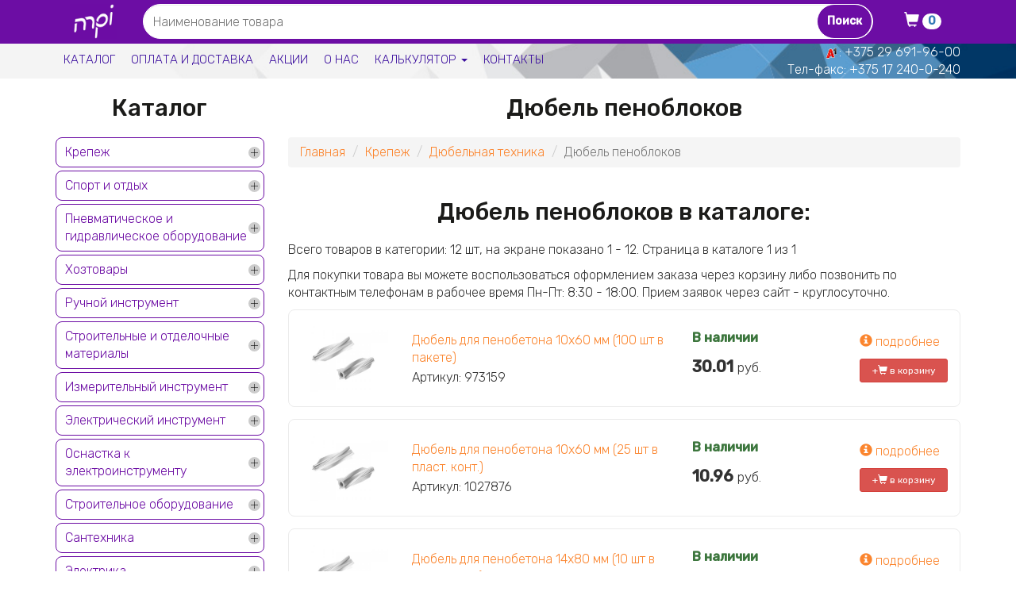

--- FILE ---
content_type: text/html; charset=utf-8
request_url: https://markpro.by/catalog/dyubel-penoblokov
body_size: 13495
content:
<!DOCTYPE html>
<html lang="ru" dir="ltr" prefix="og: http://ogp.me/ns# article: http://ogp.me/ns/article# book: http://ogp.me/ns/book# profile: http://ogp.me/ns/profile# video: http://ogp.me/ns/video# product: http://ogp.me/ns/product# content: http://purl.org/rss/1.0/modules/content/ dc: http://purl.org/dc/terms/ foaf: http://xmlns.com/foaf/0.1/ rdfs: http://www.w3.org/2000/01/rdf-schema# sioc: http://rdfs.org/sioc/ns# sioct: http://rdfs.org/sioc/types# skos: http://www.w3.org/2004/02/skos/core# xsd: http://www.w3.org/2001/XMLSchema#">
<head>
  <link rel="profile" href="http://www.w3.org/1999/xhtml/vocab" />
  <meta name="viewport" content="width=device-width, initial-scale=1.0">
  <meta http-equiv="Content-Type" content="text/html; charset=utf-8" />
<link rel="shortcut icon" href="https://markpro.by/themes/bootstrap/favicon.ico" type="image/vnd.microsoft.icon" />
<meta name="description" content="Дюбель пеноблоков купить в Минске интернет-магазин markpro.by. Наличный и безналичный расчет - Дюбель пеноблоков по низким ценам (ОПТ), скидки и акции!!!" />
<meta name="generator" content="47298ded4941e482c33c05136c8ff974" />
<link rel="canonical" href="https://markpro.by/catalog/dyubel-penoblokov" />
<meta property="og:title" content="Дюбель пеноблоков" />
  <title>Дюбель пеноблоков купить - Минск - markpro.by</title>
  <link rel="preconnect" href="https://fonts.googleapis.com">
  <link rel="preconnect" href="https://fonts.gstatic.com" crossorigin>
  <link href="https://fonts.googleapis.com/css2?family=Rubik:ital,wght@0,300;0,400;0,500;1,300&display=swap" rel="stylesheet">
  <link type="text/css" rel="stylesheet" href="https://markpro.by/_files/css/css_lQaZfjVpwP_oGNqdtWCSpJT1EMqXdMiU84ekLLxQnc4.css" media="all" />
<link type="text/css" rel="stylesheet" href="https://markpro.by/_files/css/css_JCY_XIQAlFCN_AbvjWfbNrXAa03IOm7FrXUxsDgkibE.css" media="all" />
<link type="text/css" rel="stylesheet" href="https://markpro.by/_files/css/css_4DH-Pu2uK1wLOlej8-j8a91E6eHgH5LKybe2Vff2O5k.css" media="all" />
<link type="text/css" rel="stylesheet" href="/_files/cdn/3.3.7/css/bootstrap.min.css" media="all" />
<link type="text/css" rel="stylesheet" href="https://markpro.by/_files/css/css_W6tqFwvXQ3d8UuFb0OgX47QmfAPiyFgXcL5tgrk2eQ4.css" media="all" />
  <!-- HTML5 element support for IE6-8 -->
  <!--[if lt IE 9]>
    <script src="https://cdn.jsdelivr.net/html5shiv/3.7.3/html5shiv-printshiv.min.js"></script>
  <![endif]-->
  <script src="https://markpro.by/_files/js/js_JE9pq6eEWLckDlN4xJceut6LfFPHXWJ4gPnaBUlptTw.js"></script>
<script>jQuery.migrateMute=true;jQuery.migrateTrace=false;</script>
<script src="https://markpro.by/_files/js/js_46e7bADdrcvOy3vVyQyerRrbMI2BisAq9r91iOlSv7A.js"></script>
<script src="/_files/cdn/3.3.7/js/bootstrap.min.js"></script>
<script src="https://markpro.by/_files/js/js_Xwe6QPSYY-z4xSxqggT8NRktu1iSboMq3utkssTCyw0.js"></script>
<script>jQuery.extend(Drupal.settings, {"basePath":"\/","pathPrefix":"","ajaxPageState":{"theme":"bootstrap","theme_token":"vg1cRmTlObDIleZbcrdutnN3n4XnHX3apqhrRqcFIWg","js":{"themes\/bootstrap\/js\/bootstrap.js":1,"modules\/jquery_update\/replace\/jquery\/2.1\/jquery.min.js":1,"0":1,"modules\/jquery_update\/replace\/jquery-migrate\/1\/jquery-migrate.min.js":1,"misc\/jquery.once.js":1,"misc\/drupal.js":1,"\/_files\/cdn\/3.3.7\/js\/bootstrap.min.js":1,"public:\/\/languages\/ru_PU4hcNoVqNs1EhYoha5TgUpVoDoPZrQ_6GUjGW1_XYw.js":1,"modules\/lightbox2\/js\/lightbox.js":1},"css":{"modules\/system\/system.base.css":1,"modules\/field\/theme\/field.css":1,"modules\/node\/node.css":1,"modules\/views\/css\/views.css":1,"modules\/ctools\/css\/ctools.css":1,"modules\/lightbox2\/css\/lightbox.css":1,"\/_files\/cdn\/3.3.7\/css\/bootstrap.min.css":1,"themes\/bootstrap\/css\/3.3.5\/overrides.min.css":1,"themes\/bootstrap\/css\/min.css":1,"themes\/bootstrap\/css\/animate.min.css":1}},"lightbox2":{"rtl":"0","file_path":"\/(\\w\\w\/)public:\/","default_image":"\/modules\/lightbox2\/images\/brokenimage.jpg","border_size":10,"font_color":"000","box_color":"fff","top_position":"","overlay_opacity":"0.8","overlay_color":"000","disable_close_click":true,"resize_sequence":0,"resize_speed":400,"fade_in_speed":400,"slide_down_speed":600,"use_alt_layout":false,"disable_resize":false,"disable_zoom":false,"force_show_nav":false,"show_caption":true,"loop_items":false,"node_link_text":"View Image Details","node_link_target":false,"image_count":"Image !current of !total","video_count":"Video !current of !total","page_count":"Page !current of !total","lite_press_x_close":"press \u003Ca href=\u0022#\u0022 onclick=\u0022hideLightbox(); return FALSE;\u0022\u003E\u003Ckbd\u003Ex\u003C\/kbd\u003E\u003C\/a\u003E to close","download_link_text":"","enable_login":false,"enable_contact":false,"keys_close":"c x 27","keys_previous":"p 37","keys_next":"n 39","keys_zoom":"z","keys_play_pause":"32","display_image_size":"original","image_node_sizes":"()","trigger_lightbox_classes":"","trigger_lightbox_group_classes":"","trigger_slideshow_classes":"","trigger_lightframe_classes":"","trigger_lightframe_group_classes":"","custom_class_handler":0,"custom_trigger_classes":"","disable_for_gallery_lists":true,"disable_for_acidfree_gallery_lists":true,"enable_acidfree_videos":true,"slideshow_interval":5000,"slideshow_automatic_start":true,"slideshow_automatic_exit":true,"show_play_pause":true,"pause_on_next_click":false,"pause_on_previous_click":true,"loop_slides":false,"iframe_width":600,"iframe_height":400,"iframe_border":1,"enable_video":false,"useragent":"Mozilla\/5.0 (Macintosh; Intel Mac OS X 10_15_7) AppleWebKit\/537.36 (KHTML, like Gecko) Chrome\/131.0.0.0 Safari\/537.36; ClaudeBot\/1.0; +claudebot@anthropic.com)"},"better_exposed_filters":{"views":{"podcat":{"displays":{"default":{"filters":[]}}},"desctop":{"displays":{"default":{"filters":[]}}},"descr_bottom":{"displays":{"default":{"filters":[]}}},"catalog":{"displays":{"page":{"filters":[]}}}}},"bootstrap":{"anchorsFix":"0","anchorsSmoothScrolling":"0","formHasError":1,"popoverEnabled":1,"popoverOptions":{"animation":1,"html":0,"placement":"right","selector":"","trigger":"click","triggerAutoclose":1,"title":"","content":"","delay":0,"container":"body"},"tooltipEnabled":1,"tooltipOptions":{"animation":1,"html":0,"placement":"auto left","selector":"","trigger":"hover focus","delay":0,"container":"body"}}});</script>
<link rel="apple-touch-icon" sizes="180x180" href="/apple-touch-icon.png">
<link rel="icon" type="image/png" sizes="32x32" href="/favicon-32x32.png">
<link rel="icon" type="image/png" sizes="16x16" href="/favicon-16x16.png">
<link rel="manifest" href="/site.webmanifest">
<link rel="mask-icon" href="/safari-pinned-tab.svg" color="#5bbad5">
<meta name="msapplication-TileColor" content="#ffffff">
<meta name="theme-color" content="#ffffff">
</head>
<body class="navbar-is-static-top html not-front not-logged-in one-sidebar sidebar-first page-taxonomy page-taxonomy-term page-taxonomy-term- page-taxonomy-term-1451">
  <div id="skip-link">
    <a href="#main-content" class="element-invisible element-focusable">Перейти к основному содержанию</a>
  </div>
      <div class="region region-navigation">
    <section id="block-block-8" class="block block-block clearfix">

      
  <div style="height:100px"></div>
<div class="header_bg navbar-fixed-top">
    <header class="navbar navbar-static-top navbar-default">
        <div class="container">
            <div class="row m0">
                <div class="col-md-1 col-sm-2 col-xs-4 text-center mt5 p0"><a href="/"><img src="/_files/mpi-logo-min.jpg" alt="" style="width:60px"></a></div>
                <div class="col-sm-1 col-xs-2 mt5 pull-right">
                    <button class="btn btn-default  btn-sm  btn-block dropdown-toggle vl_qb" type="button" data-toggle="modal" data-target="#basket" id="ordm">
                        <span class="has-cart-icon"><span class="glyphicon glyphicon-shopping-cart" aria-hidden="true" style="color:#fff"></span></span> <span class="badge" id="vl_q" style="font-size:14px">0</span>
                    </button>
                </div>
                <button type="button" class="navbar-toggle btn btn-primary col-xs-2 pull-right" data-toggle="collapse" data-target="#b1">
                    <span class="glyphicon glyphicon-menu-hamburger" aria-hidden="true"></span>
                </button>
                <button type="button" class="navbar-toggle btn btn-primary col-xs-2 pull-right" data-toggle="collapse" data-target="#b2">
                    <span class="glyphicon glyphicon-search" aria-hidden="true"></span>
                </button>
                <div class="collapse in col-md-10 col-sm-9 col-xs-12 mt5" id="b2">
                    <form action="/search" method="get" id="search-api-page-search-form-search" accept-charset="UTF-8"><div role="application"><input placeholder="Наименование товара" type="text" id="edit-keys-1" name="keywords" value="" size="15" maxlength="128" class="form-text form-autocomplete live-results-search-textfield">
<button type="submit" id="edit-submit-1" value="Поиск" class="btn btn-primary form-submit">Поиск</button>
</div></form>
                </div>
            </div> 
        </div>
    </header>
    <div class="container">
        <div class="row">
            <div class="col-sm-12 col-xs-12">
                <div class="col-md-3 col-sm-4 col-xs-12 pull-right p0">
                    <p class="ctel"><img src="/_files/mp1.png" alt="" width="20" height="20">: <a href="tel:+375296919600">+375 29 691-96-00</a></p>
                    <p class="ctel">Тел-факс: <a href="tel:+375172400240">+375 17 240-0-240</a></p>
                </div>
                <div class="navbar-collapse collapse col-sm-9 col-xs-12" id="b1">
                    <nav>
                    <ul class="menu nav navbar-nav">
                        <li class="leaf"><a href="/catalog">Каталог</a></li>
                        <li class="leaf"><a href="/oplata-i-dostavka">Оплата и доставка</a></li>
                        <li class="leaf"><a href="/sale">Акции</a></li>
                        <li class="leaf"><a href="/about">О нас</a></li>
                        <li class="leaf"><a href="#" class="dropdown-toggle" type="button" id="dropdownMenu1" data-toggle="dropdown" aria-haspopup="true" aria-expanded="true"> Калькулятор <span class="caret"></span></a>
                        <ul class="dropdown-menu" aria-labelledby="dropdownMenu1">
                            <li><a href="/calculator-metiz">Калькулятор метизов</a></li>
                            <li><a href="/calculator-pruzhyn">Калькулятор пружин</a></li>
                        </ul>
                        </li>
                        <li class="leaf"><a href="/contacts">Контакты</a></li>
                    </ul>
                    </nav>
                </div>
            </div>
        </div>
    </div>
</div>
</section>
<section id="block-block-11" class="block block-block clearfix">

      
  <div class="modal fade" id="qclick" tabindex="-1" role="dialog" aria-labelledby="qclick">
  <div class="modal-dialog" role="document"  style="max-width:400px">
    <div class="modal-content">
      <div class="modal-header">
        <button type="button" class="close" data-dismiss="modal" aria-label="Close"><span aria-hidden="true">&times;</span></button>
<h4 class="text-center">Хочу дешевле %!</h4>
      </div>
      <div class="modal-body text-left">
<form name="callback" id="callback9" novalidate="" method="post">
							<div class="row">
								<div class="col-md-12">
<p>Вы нашли такой товар дешевле, но хотите приобрести его именно у нас? Или вы просто любите торговаться? Отлично! Оставьте свои контактные данные и мы свяжемся с Вами. Также вы можете указать ссылку с ожидаемой ценой:</p>
								</div>
								<div class="col-md-12">
									<div class="form-group">
<input type="hidden" name="2dbea9a714bd0bb116062c47ed91a3f8" value="a25309335e25e178ef1e716750e24aec">
<br><div>Ваше Имя</div>
<input type="text" name="qname" class="form-control text-center " placeholder="Ваше имя" id="call_name9" required="" data-validation-required-message="Ваше имя">
										<p class="help-block text-danger"></p>
									</div>
								</div>
								<div class="col-sm-12">
									<div class="form-group">
<br><div>Ваш контактный телефон*</div>
<input type="text" name="qphone" class="form-control text-center phone" placeholder="+375 XX YYY-YY-YY" id="call_phone9" required="" data-validation-required-message="Введите Ваш номер телефона">
										<p class="help-block text-danger"></p>
									</div>
								</div>
								<div class="col-sm-12">
<br><div>Удобное для Вас время</div>
									<div class="">
<div class="row">
<div class="col-sm-5">
 <select name="tim1" class="form-select form-control" id="edit-call-from-1"><option value="8:30">8:30</option><option value="9:00">9:00</option><option value="9:30">9:30</option><option value="10:00">10:00</option><option value="10:30">10:30</option><option value="11:00">11:00</option><option value="11:30">11:30</option><option value="12:00">12:00</option><option value="12:30">12:30</option><option value="13:00">13:00</option><option value="13:30">13:30</option><option value="14:00">14:00</option><option value="14:30">14:30</option><option value="15:00">15:00</option><option value="15:30">15:30</option><option value="16:00">16:00</option><option value="16:30">16:30</option><option value="17:00">17:00</option><option value="17:30">17:30</option></select>
</div>
<div class="col-sm-2">—</div><div class="col-sm-5" >
 <select name="tim2" class="form-select form-control" id="edit-call-to-1"><option value="18:00">18:00</option><option value="17:30">17:30</option><option value="17:00">17:00</option><option value="16:30">16:30</option><option value="16:00">16:00</option><option value="15:30">15:30</option><option value="15:00">15:00</option><option value="14:30">14:30</option><option value="14:00">14:00</option><option value="13:30">13:30</option><option value="13:00">13:00</option><option value="12:30">12:30</option><option value="12:00">12:00</option><option value="11:30">11:30</option><option value="11:00">11:00</option><option value="10:30">10:30</option><option value="10:00">10:00</option><option value="9:30">9:30</option><option value="9:00">9:00</option></select>
</div>
</div>
<div>
<br><div>Примечание: </div>
 <textarea cols="60" rows="5" name="sub" id="edit-subject-2" class="form-textarea form-control" placeholder="Вы можете указать ссылку на ресурс с ожидаемой ценой."></textarea>
</div>
									</div>
								</div>
								<div class="col-md-12">
									<div class="form-group">
<br>
<a class="btn btn-block btn-primary" onclick="chek_call_nn()">Оставить заявку</a>
									</div>
								</div>
							</div>
						
						</form>
      </div>
    </div>
  </div>
</div>
<script>
function chek_call_nn() {
if(document.getElementById('call_name9').value == ''){
document.getElementById('call_name9').style ='border-color: red;';
}
if(document.getElementById('call_phone9').value == ''){
document.getElementById('call_phone9').style ='border-color: red;';
}
if(document.getElementById('call_name9').value != '' && document.getElementById('call_phone9').value != ''){
document.getElementById('callback9').submit();
}
}
</script>
</section>
  </div>

<div class="main-container container">
  <div class="row">

          <div class="col-sm-3" role="complementary">
          <div class="region region-sidebar-first">
    <section id="block-block-2" class="block block-block clearfix">

      
  <div class="block-title catmit h2">Каталог</div>
<div class="tm-module">
 <div>
  <div class="row m0 p5 catmi">
   <div class="col-xs-12 p0">
    <div class="pull-right"><a class="right btn btn-default btn-sm mt5" href="javascript:void(0)" data-toggle="collapse" data-target="#collapseC">
    <span class="glyphicon glyphicon-menu-hamburger" aria-hidden="true"></span></a>
    </div>
    <div class="pull-left p0 m5 h3"><img src="/_files/default_images/catni_0.png" alt="" width="20"/> Категории</div>
   </div>
  </div>
 </div>
<div class="module-in"><div class="side-menu collapse in" id="collapseC">
  <div class="block-bd">
<ul class="ul-reset"><li class="list-group-item"><a href="/catalog/krepezh">Крепеж</a><div class="drop"> <span class="drop-arrow"></span></div></li><li class="list-group-item"><a href="/catalog/sport-i-otdyh">Спорт и отдых</a><div class="drop"> <span class="drop-arrow"></span></div></li><li class="list-group-item"><a href="/catalog/pnevmaticheskoe-i-gidravlicheskoe-oborudovanie">Пневматическое и гидравлическое оборудование</a><div class="drop"> <span class="drop-arrow"></span></div></li><li class="list-group-item"><a href="/catalog/hoztovary">Хозтовары</a><div class="drop"> <span class="drop-arrow"></span></div></li><li class="list-group-item"><a href="/catalog/ruchnoy-instrument">Ручной инструмент</a><div class="drop"> <span class="drop-arrow"></span></div></li><li class="list-group-item"><a href="/catalog/stroitelnye-i-otdelochnye-materialy">Строительные и отделочные материалы</a><div class="drop"> <span class="drop-arrow"></span></div></li><li class="list-group-item"><a href="/catalog/izmeritelnyy-instrument">Измерительный инструмент</a><div class="drop"> <span class="drop-arrow"></span></div></li><li class="list-group-item"><a href="/catalog/elektricheskiy-instrument">Электрический инструмент</a><div class="drop"> <span class="drop-arrow"></span></div></li><li class="list-group-item"><a href="/catalog/osnastka-k-elektroinstrumentu">Оснастка к электроинструменту</a><div class="drop"> <span class="drop-arrow"></span></div></li><li class="list-group-item"><a href="/catalog/stroitelnoe-oborudovanie">Строительное оборудование</a><div class="drop"> <span class="drop-arrow"></span></div></li><li class="list-group-item"><a href="/catalog/santehnika">Сантехника</a><div class="drop"> <span class="drop-arrow"></span></div></li><li class="list-group-item"><a href="/catalog/elektrika">Электрика</a><div class="drop"> <span class="drop-arrow"></span></div></li><li class="list-group-item"><a href="/catalog/sredstva-individualnoy-zashchity-i-specodezhda">Средства индивидуальной защиты и спецодежда</a><div class="drop"> <span class="drop-arrow"></span></div></li><li class="list-group-item"><a href="/catalog/svarochnoe-oborudovanie-i-materialy">Сварочное оборудование и материалы</a><div class="drop"> <span class="drop-arrow"></span></div></li><li class="list-group-item"><a href="/catalog/nagrevateli-i-osushiteli-vozduha">Нагреватели и осушители воздуха</a><div class="drop"> <span class="drop-arrow"></span></div></li><li class="list-group-item"><a href="/catalog/ochistiteli-vysokogo-davleniya">Очистители высокого давления</a><div class="drop"> <span class="drop-arrow"></span></div></li><li class="list-group-item"><a href="/catalog/zaryadnye-ustroystva">Зарядные устройства</a><div class="drop"> <span class="drop-arrow"></span></div></li><li class="list-group-item"><a href="/catalog/vse-dlya-doma-i-sada">Все для дома и сада</a><div class="drop"> <span class="drop-arrow"></span></div></li></ul>  </div>
 </div>
</div>
</div>
<br><br>
</section>
  </div>
      </div>  <!-- /#sidebar-first -->
    
    <div class="col-sm-9">
            <a id="main-content"></a>
                    <h1 class="page-header">Дюбель пеноблоков</h1>
              <ol class="breadcrumb"><li><a href="/">Главная</a></li>
<li><a href="/catalog/krepezh">Крепеж</a></li>
<li><a href="/catalog/dyubelnaya-tehnika">Дюбельная техника</a></li>
<li class="active">Дюбель пеноблоков</li>
</ol>                                                    <div class="region region-content">
    <section id="block-system-main" class="block block-system clearfix">

      
  <div class="view view-catalog view-id-catalog view-display-id-page items-collection view-dom-id-4db0eb8651a2c0d8f5eda8c923957795">
            <div class="view-header">
      <div class="view view-podcat view-id-podcat view-display-id-default row text-center view-dom-id-e8e717a0bcc9a27a3a953a2690f4db82">
        
  
  
  
  
  
  
  
  
</div><div class="view view-desctop view-id-desctop view-display-id-default view-dom-id-c99298aa4ecb42a812d5d71c56eb7d9e">
        
  
  
      <div class="view-content">
        <div class="views-row views-row-1 views-row-odd views-row-first views-row-last">
      
  <div class="views-field views-field-description">        <div class="field-content"></div>  </div>  </div>
    </div>
  
  
  
  
  
  
</div><h2 class="block-title">Дюбель пеноблоков в каталоге:</h2><div class="mt10">Всего товаров в категории: 12 шт, на экране показано 1 - 12. Страница в каталоге 1 из 1</div>
<div class="mt10">Для покупки товара вы можете воспользоваться оформлением заказа через корзину либо позвонить по контактным телефонам в рабочее время Пн-Пт: 8:30 - 18:00. Прием заявок через сайт - круглосуточно.</div>    </div>
  
  
  
      <div class="view-content">
        <div>
      
          <div class="row bfrow m0 " id="product_item_1161">
<div class="col-sm-2 col-xs-4"><a href="/item/1161-dyubel-dlya-penobetona-10h60-mm-100-sht-v-pakete"><img typeof="foaf:Image" class="img-responsive" src="https://markpro.by/_files/styles/400x/public/product_img/973159.jpg?itok=dgIun2mX" width="400" height="400" /></a></div>
<div class="col-sm-5 col-xs-7"><a href="/item/1161-dyubel-dlya-penobetona-10h60-mm-100-sht-v-pakete" class="tcr">Дюбель для пенобетона 10х60 мм (100 шт в пакете)</a><div>Артикул: 973159</div></div>
<div class="col-sm-3 col-xs-7">
<div><b class="text-success">В наличии</b></div>
<span class="ti-price-now tcr">

<b id="cost_vl_1161">30.01</b> <small class="small">руб.</small>
</span>
</div>
<div class="col-sm-2 col-xs-5">
<div class="d-md-none mb-3"><a href="/item/1161-dyubel-dlya-penobetona-10h60-mm-100-sht-v-pakete" class="look-closer btn-green"><span class="glyphicon glyphicon-info-sign" aria-hidden="true"></span> подробнее</a></div>
<div><a href="#item_1161" rel="nofollow" class="btn btn-danger btn-block btn-sm vl_basket" id="item_1161">+<span class="glyphicon glyphicon-shopping-cart" aria-hidden="true"></span> в корзину</a></div>
</div>
</div>    </div>
  <div>
      
          <div class="row bfrow m0 " id="product_item_30359">
<div class="col-sm-2 col-xs-4"><a href="/item/30359-dyubel-dlya-penobetona-10h60-mm-25-sht-v-plast-kont"><img typeof="foaf:Image" class="img-responsive" src="https://markpro.by/_files/styles/400x/public/product_img/peno_0.jpg?itok=hy9fCs4Y" width="400" height="400" alt="" /></a></div>
<div class="col-sm-5 col-xs-7"><a href="/item/30359-dyubel-dlya-penobetona-10h60-mm-25-sht-v-plast-kont" class="tcr">Дюбель для пенобетона 10х60 мм (25 шт в пласт. конт.)</a><div>Артикул: 1027876</div></div>
<div class="col-sm-3 col-xs-7">
<div><b class="text-success">В наличии</b></div>
<span class="ti-price-now tcr">

<b id="cost_vl_30359">10.96</b> <small class="small">руб.</small>
</span>
</div>
<div class="col-sm-2 col-xs-5">
<div class="d-md-none mb-3"><a href="/item/30359-dyubel-dlya-penobetona-10h60-mm-25-sht-v-plast-kont" class="look-closer btn-green"><span class="glyphicon glyphicon-info-sign" aria-hidden="true"></span> подробнее</a></div>
<div><a href="#item_30359" rel="nofollow" class="btn btn-danger btn-block btn-sm vl_basket" id="item_30359">+<span class="glyphicon glyphicon-shopping-cart" aria-hidden="true"></span> в корзину</a></div>
</div>
</div>    </div>
  <div>
      
          <div class="row bfrow m0 " id="product_item_30688">
<div class="col-sm-2 col-xs-4"><a href="/item/30688-dyubel-dlya-penobetona-14h80-mm-10-sht-v-plast-kont"><img typeof="foaf:Image" class="img-responsive" src="https://markpro.by/_files/styles/400x/public/product_img/1031771.jpg?itok=RB4PsrUA" width="400" height="400" /></a></div>
<div class="col-sm-5 col-xs-7"><a href="/item/30688-dyubel-dlya-penobetona-14h80-mm-10-sht-v-plast-kont" class="tcr">Дюбель для пенобетона 14х80 мм (10 шт в пласт. конт.)</a><div>Артикул: 1031771</div></div>
<div class="col-sm-3 col-xs-7">
<div><b class="text-success">В наличии</b></div>
<span class="ti-price-now tcr">

<b id="cost_vl_30688">9.47</b> <small class="small">руб.</small>
</span>
</div>
<div class="col-sm-2 col-xs-5">
<div class="d-md-none mb-3"><a href="/item/30688-dyubel-dlya-penobetona-14h80-mm-10-sht-v-plast-kont" class="look-closer btn-green"><span class="glyphicon glyphicon-info-sign" aria-hidden="true"></span> подробнее</a></div>
<div><a href="#item_30688" rel="nofollow" class="btn btn-danger btn-block btn-sm vl_basket" id="item_30688">+<span class="glyphicon glyphicon-shopping-cart" aria-hidden="true"></span> в корзину</a></div>
</div>
</div>    </div>
  <div>
      
          <div class="row bfrow m0 " id="product_item_1162">
<div class="col-sm-2 col-xs-4"><a href="/item/1162-dyubel-dlya-penobetona-14h80-mm-100-sht-v-pakete"><img typeof="foaf:Image" class="img-responsive" src="https://markpro.by/_files/styles/400x/public/product_img/973160.jpg?itok=hJKC-vKl" width="400" height="400" /></a></div>
<div class="col-sm-5 col-xs-7"><a href="/item/1162-dyubel-dlya-penobetona-14h80-mm-100-sht-v-pakete" class="tcr">Дюбель для пенобетона 14х80 мм (100 шт в пакете)</a><div>Артикул: 973160</div></div>
<div class="col-sm-3 col-xs-7">
<div><b class="text-success">В наличии</b></div>
<span class="ti-price-now tcr">

<b id="cost_vl_1162">58.90</b> <small class="small">руб.</small>
</span>
</div>
<div class="col-sm-2 col-xs-5">
<div class="d-md-none mb-3"><a href="/item/1162-dyubel-dlya-penobetona-14h80-mm-100-sht-v-pakete" class="look-closer btn-green"><span class="glyphicon glyphicon-info-sign" aria-hidden="true"></span> подробнее</a></div>
<div><a href="#item_1162" rel="nofollow" class="btn btn-danger btn-block btn-sm vl_basket" id="item_1162">+<span class="glyphicon glyphicon-shopping-cart" aria-hidden="true"></span> в корзину</a></div>
</div>
</div>    </div>
  <div>
      
          <div class="row bfrow m0 " id="product_item_1163">
<div class="col-sm-2 col-xs-4"><a href="/item/1163-dyubel-dlya-penobetona-8h55-mm-100-sht-v-pakete"><img typeof="foaf:Image" class="img-responsive" src="https://markpro.by/_files/styles/400x/public/product_img/973161.jpg?itok=01NXta6V" width="400" height="400" /></a></div>
<div class="col-sm-5 col-xs-7"><a href="/item/1163-dyubel-dlya-penobetona-8h55-mm-100-sht-v-pakete" class="tcr">Дюбель для пенобетона 8х55 мм (100 шт в пакете)</a><div>Артикул: 973161</div></div>
<div class="col-sm-3 col-xs-7">
<div><b class="text-success">В наличии</b></div>
<span class="ti-price-now tcr">

<b id="cost_vl_1163">26.39</b> <small class="small">руб.</small>
</span>
</div>
<div class="col-sm-2 col-xs-5">
<div class="d-md-none mb-3"><a href="/item/1163-dyubel-dlya-penobetona-8h55-mm-100-sht-v-pakete" class="look-closer btn-green"><span class="glyphicon glyphicon-info-sign" aria-hidden="true"></span> подробнее</a></div>
<div><a href="#item_1163" rel="nofollow" class="btn btn-danger btn-block btn-sm vl_basket" id="item_1163">+<span class="glyphicon glyphicon-shopping-cart" aria-hidden="true"></span> в корзину</a></div>
</div>
</div>    </div>
  <div>
      
          <div class="row bfrow m0 " id="product_item_30351">
<div class="col-sm-2 col-xs-4"><a href="/item/30351-dyubel-dlya-penobetona-8h55-mm-20-sht-v-plast-kont"><img typeof="foaf:Image" class="img-responsive" src="https://markpro.by/_files/styles/400x/public/product_img/peno.jpg?itok=LEUGLbIo" width="400" height="400" alt="" /></a></div>
<div class="col-sm-5 col-xs-7"><a href="/item/30351-dyubel-dlya-penobetona-8h55-mm-20-sht-v-plast-kont" class="tcr">Дюбель для пенобетона 8х55 мм (20 шт в пласт. конт.)</a><div>Артикул: 1027513</div></div>
<div class="col-sm-3 col-xs-7">
<div><b class="text-success">В наличии</b></div>
<span class="ti-price-now tcr">

<b id="cost_vl_30351">7.63</b> <small class="small">руб.</small>
</span>
</div>
<div class="col-sm-2 col-xs-5">
<div class="d-md-none mb-3"><a href="/item/30351-dyubel-dlya-penobetona-8h55-mm-20-sht-v-plast-kont" class="look-closer btn-green"><span class="glyphicon glyphicon-info-sign" aria-hidden="true"></span> подробнее</a></div>
<div><a href="#item_30351" rel="nofollow" class="btn btn-danger btn-block btn-sm vl_basket" id="item_30351">+<span class="glyphicon glyphicon-shopping-cart" aria-hidden="true"></span> в корзину</a></div>
</div>
</div>    </div>
  <div>
      
          <div class="row bfrow m0 vl_nn" id="product_item_909">
<div class="col-sm-2 col-xs-4"><a href="/item/909-dyubel-dlya-penobetona-10h60-mm-20-sht-v-plast-kont"><img typeof="foaf:Image" class="img-responsive" src="https://markpro.by/_files/styles/400x/public/product_img/925471.jpg?itok=TfIo_fl-" width="400" height="400" /></a></div>
<div class="col-sm-5 col-xs-7"><a href="/item/909-dyubel-dlya-penobetona-10h60-mm-20-sht-v-plast-kont" class="tcr">Дюбель для пенобетона 10х60 мм (20 шт в пласт. конт.)</a><div>Артикул: 925471</div></div>
<div class="col-sm-3 col-xs-7">
<span class="ti-price-now tcr">
Нет в наличии
</span>
</div>
<div class="col-sm-2 col-xs-5">
<div class="d-md-none mb-3"><a href="/item/909-dyubel-dlya-penobetona-10h60-mm-20-sht-v-plast-kont" class="look-closer btn-green"><span class="glyphicon glyphicon-info-sign" aria-hidden="true"></span> подробнее</a></div>
</div>
</div>    </div>
  <div>
      
          <div class="row bfrow m0 vl_nn" id="product_item_39979">
<div class="col-sm-2 col-xs-4"><a href="/item/39979-dyubel-dlya-penobetona-10h60-mm-50-sht-v-kart"><img typeof="foaf:Image" class="img-responsive" src="https://markpro.by/_files/styles/400x/public/product_img/1551096.jpg?itok=3z7g7nmo" width="400" height="400" /></a></div>
<div class="col-sm-5 col-xs-7"><a href="/item/39979-dyubel-dlya-penobetona-10h60-mm-50-sht-v-kart" class="tcr">Дюбель для пенобетона 10х60 мм (50 шт в карт. уп.)</a><div>Артикул: 1551096</div></div>
<div class="col-sm-3 col-xs-7">
<span class="ti-price-now tcr">
Нет в наличии
</span>
</div>
<div class="col-sm-2 col-xs-5">
<div class="d-md-none mb-3"><a href="/item/39979-dyubel-dlya-penobetona-10h60-mm-50-sht-v-kart" class="look-closer btn-green"><span class="glyphicon glyphicon-info-sign" aria-hidden="true"></span> подробнее</a></div>
</div>
</div>    </div>
  <div>
      
          <div class="row bfrow m0 vl_nn" id="product_item_53556">
<div class="col-sm-2 col-xs-4"><a href="/item/53556-dyubel-dlya-penobetona-10h60-mm-50-sht-v-kart"><img typeof="foaf:Image" class="img-responsive" src="https://markpro.by/_files/styles/400x/public/product_img/1626900.jpg?itok=DGru_QIY" width="400" height="400" /></a></div>
<div class="col-sm-5 col-xs-7"><a href="/item/53556-dyubel-dlya-penobetona-10h60-mm-50-sht-v-kart" class="tcr">Дюбель для пенобетона 10х60 мм (50 шт в карт. уп.)</a><div>Артикул: 1626900</div></div>
<div class="col-sm-3 col-xs-7">
<span class="ti-price-now tcr">
Нет в наличии
</span>
</div>
<div class="col-sm-2 col-xs-5">
<div class="d-md-none mb-3"><a href="/item/53556-dyubel-dlya-penobetona-10h60-mm-50-sht-v-kart" class="look-closer btn-green"><span class="glyphicon glyphicon-info-sign" aria-hidden="true"></span> подробнее</a></div>
</div>
</div>    </div>
  <div>
      
          <div class="row bfrow m0 vl_nn" id="product_item_910">
<div class="col-sm-2 col-xs-4"><a href="/item/910-dyubel-dlya-penobetona-14h80-mm-10-sht-v-plast-kont"><img typeof="foaf:Image" class="img-responsive" src="https://markpro.by/_files/styles/400x/public/product_img/925472.jpg?itok=-msXiBhx" width="400" height="400" /></a></div>
<div class="col-sm-5 col-xs-7"><a href="/item/910-dyubel-dlya-penobetona-14h80-mm-10-sht-v-plast-kont" class="tcr">Дюбель для пенобетона 14х80 мм (10 шт в пласт. конт.)</a><div>Артикул: 925472</div></div>
<div class="col-sm-3 col-xs-7">
<span class="ti-price-now tcr">
Нет в наличии
</span>
</div>
<div class="col-sm-2 col-xs-5">
<div class="d-md-none mb-3"><a href="/item/910-dyubel-dlya-penobetona-14h80-mm-10-sht-v-plast-kont" class="look-closer btn-green"><span class="glyphicon glyphicon-info-sign" aria-hidden="true"></span> подробнее</a></div>
</div>
</div>    </div>
  <div>
      
          <div class="row bfrow m0 vl_nn" id="product_item_908">
<div class="col-sm-2 col-xs-4"><a href="/item/908-dyubel-dlya-penobetona-8h55-mm-20-sht-v-plast-kont"><img typeof="foaf:Image" class="img-responsive" src="https://markpro.by/_files/styles/400x/public/product_img/925470.jpg?itok=1JfFF4B0" width="400" height="400" /></a></div>
<div class="col-sm-5 col-xs-7"><a href="/item/908-dyubel-dlya-penobetona-8h55-mm-20-sht-v-plast-kont" class="tcr">Дюбель для пенобетона 8х55 мм (20 шт в пласт. конт.)</a><div>Артикул: 925470</div></div>
<div class="col-sm-3 col-xs-7">
<span class="ti-price-now tcr">
Нет в наличии
</span>
</div>
<div class="col-sm-2 col-xs-5">
<div class="d-md-none mb-3"><a href="/item/908-dyubel-dlya-penobetona-8h55-mm-20-sht-v-plast-kont" class="look-closer btn-green"><span class="glyphicon glyphicon-info-sign" aria-hidden="true"></span> подробнее</a></div>
</div>
</div>    </div>
  <div>
      
          <div class="row bfrow m0 vl_nn" id="product_item_30705">
<div class="col-sm-2 col-xs-4"><a href="/item/30705-dyubel-dlya-penobetona-8h55-mm-50-sht-v-kart"><img typeof="foaf:Image" class="img-responsive" src="https://markpro.by/_files/styles/400x/public/product_img/1032265.jpg?itok=NBAPxNm_" width="400" height="400" /></a></div>
<div class="col-sm-5 col-xs-7"><a href="/item/30705-dyubel-dlya-penobetona-8h55-mm-50-sht-v-kart" class="tcr">Дюбель для пенобетона 8х55 мм (50 шт в карт. уп.)</a><div>Артикул: 1032265</div></div>
<div class="col-sm-3 col-xs-7">
<span class="ti-price-now tcr">
Нет в наличии
</span>
</div>
<div class="col-sm-2 col-xs-5">
<div class="d-md-none mb-3"><a href="/item/30705-dyubel-dlya-penobetona-8h55-mm-50-sht-v-kart" class="look-closer btn-green"><span class="glyphicon glyphicon-info-sign" aria-hidden="true"></span> подробнее</a></div>
</div>
</div>    </div>
    </div>
  
  
  
  
      <div class="view-footer">
      <script>
	if(document.getElementById("cost_vl_21927")){ document.getElementById("cost_vl_21927").innerHTML = (Number(document.getElementById("cost_vl_21927").innerHTML)*1.15).toFixed(2);
}
	if(document.getElementById("cost_vl_36369")){ document.getElementById("cost_vl_36369").innerHTML = (Number(document.getElementById("cost_vl_36369").innerHTML)*1.15).toFixed(2);
}
	if(document.getElementById("cost_vl_30122")){ document.getElementById("cost_vl_30122").innerHTML = (Number(document.getElementById("cost_vl_30122").innerHTML)*1.15).toFixed(2);
}
	if(document.getElementById("cost_vl_19721")){ document.getElementById("cost_vl_19721").innerHTML = (Number(document.getElementById("cost_vl_19721").innerHTML)*1.15).toFixed(2);
}
	if(document.getElementById("cost_vl_19722")){ document.getElementById("cost_vl_19722").innerHTML = (Number(document.getElementById("cost_vl_19722").innerHTML)*1.15).toFixed(2);
}
	if(document.getElementById("cost_vl_22799")){ document.getElementById("cost_vl_22799").innerHTML = (Number(document.getElementById("cost_vl_22799").innerHTML)*1.15).toFixed(2);
}
	if(document.getElementById("cost_vl_18520")){ document.getElementById("cost_vl_18520").innerHTML = (Number(document.getElementById("cost_vl_18520").innerHTML)*1.15).toFixed(2);
}
	if(document.getElementById("cost_vl_29194")){ document.getElementById("cost_vl_29194").innerHTML = (Number(document.getElementById("cost_vl_29194").innerHTML)*1.15).toFixed(2);
}
	if(document.getElementById("cost_vl_18303")){ document.getElementById("cost_vl_18303").innerHTML = (Number(document.getElementById("cost_vl_18303").innerHTML)*0.95).toFixed(2);
}
	if(document.getElementById("cost_vl_4752")){ document.getElementById("cost_vl_4752").innerHTML = (Number(document.getElementById("cost_vl_4752").innerHTML)*0.95).toFixed(2);
}
	if(document.getElementById("cost_vl_4781")){ document.getElementById("cost_vl_4781").innerHTML = (Number(document.getElementById("cost_vl_4781").innerHTML)*0.95).toFixed(2);
}
	if(document.getElementById("cost_vl_4782")){ document.getElementById("cost_vl_4782").innerHTML = (Number(document.getElementById("cost_vl_4782").innerHTML)*0.95).toFixed(2);
}
	if(document.getElementById("cost_vl_40532")){ document.getElementById("cost_vl_40532").innerHTML = (Number(document.getElementById("cost_vl_40532").innerHTML)*0.95).toFixed(2);
}
	if(document.getElementById("cost_vl_4691")){ document.getElementById("cost_vl_4691").innerHTML = (Number(document.getElementById("cost_vl_4691").innerHTML)*0.95).toFixed(2);
}
	if(document.getElementById("cost_vl_40538")){ document.getElementById("cost_vl_40538").innerHTML = (Number(document.getElementById("cost_vl_40538").innerHTML)*0.95).toFixed(2);
}
	if(document.getElementById("cost_vl_4692")){ document.getElementById("cost_vl_4692").innerHTML = (Number(document.getElementById("cost_vl_4692").innerHTML)*0.95).toFixed(2);
}
	if(document.getElementById("cost_vl_4783")){ document.getElementById("cost_vl_4783").innerHTML = (Number(document.getElementById("cost_vl_4783").innerHTML)*0.95).toFixed(2);
}
	if(document.getElementById("cost_vl_4694")){ document.getElementById("cost_vl_4694").innerHTML = (Number(document.getElementById("cost_vl_4694").innerHTML)*0.95).toFixed(2);
}
	if(document.getElementById("cost_vl_32087")){ document.getElementById("cost_vl_32087").innerHTML = (Number(document.getElementById("cost_vl_32087").innerHTML)*0.95).toFixed(2);
}
	if(document.getElementById("cost_vl_4730")){ document.getElementById("cost_vl_4730").innerHTML = (Number(document.getElementById("cost_vl_4730").innerHTML)*0.95).toFixed(2);
}
	if(document.getElementById("cost_vl_4780")){ document.getElementById("cost_vl_4780").innerHTML = (Number(document.getElementById("cost_vl_4780").innerHTML)*0.95).toFixed(2);
}
	if(document.getElementById("cost_vl_33808")){ document.getElementById("cost_vl_33808").innerHTML = (Number(document.getElementById("cost_vl_33808").innerHTML)*0.95).toFixed(2);
}
	if(document.getElementById("cost_vl_28796")){ document.getElementById("cost_vl_28796").innerHTML = (Number(document.getElementById("cost_vl_28796").innerHTML)*0.95).toFixed(2);
}
	if(document.getElementById("cost_vl_4700")){ document.getElementById("cost_vl_4700").innerHTML = (Number(document.getElementById("cost_vl_4700").innerHTML)*0.95).toFixed(2);
}
	if(document.getElementById("cost_vl_4688")){ document.getElementById("cost_vl_4688").innerHTML = (Number(document.getElementById("cost_vl_4688").innerHTML)*0.95).toFixed(2);
}
	if(document.getElementById("cost_vl_4731")){ document.getElementById("cost_vl_4731").innerHTML = (Number(document.getElementById("cost_vl_4731").innerHTML)*0.95).toFixed(2);
}
	if(document.getElementById("cost_vl_4701")){ document.getElementById("cost_vl_4701").innerHTML = (Number(document.getElementById("cost_vl_4701").innerHTML)*0.95).toFixed(2);
}
	if(document.getElementById("cost_vl_4689")){ document.getElementById("cost_vl_4689").innerHTML = (Number(document.getElementById("cost_vl_4689").innerHTML)*0.95).toFixed(2);
}
	if(document.getElementById("cost_vl_4693")){ document.getElementById("cost_vl_4693").innerHTML = (Number(document.getElementById("cost_vl_4693").innerHTML)*0.95).toFixed(2);
}
	if(document.getElementById("cost_vl_4690")){ document.getElementById("cost_vl_4690").innerHTML = (Number(document.getElementById("cost_vl_4690").innerHTML)*0.95).toFixed(2);
}
	if(document.getElementById("cost_vl_")){ document.getElementById("cost_vl_").innerHTML = (Number(document.getElementById("cost_vl_").innerHTML)*0.9).toFixed(2);
}
	if(document.getElementById("cost_vl_4699")){ document.getElementById("cost_vl_4699").innerHTML = (Number(document.getElementById("cost_vl_4699").innerHTML)*0.95).toFixed(2);
}
	if(document.getElementById("cost_vl_4784")){ document.getElementById("cost_vl_4784").innerHTML = (Number(document.getElementById("cost_vl_4784").innerHTML)*0.95).toFixed(2);
}
	if(document.getElementById("cost_vl_4702")){ document.getElementById("cost_vl_4702").innerHTML = (Number(document.getElementById("cost_vl_4702").innerHTML)*0.95).toFixed(2);
}
	if(document.getElementById("cost_vl_40535")){ document.getElementById("cost_vl_40535").innerHTML = (Number(document.getElementById("cost_vl_40535").innerHTML)*0.95).toFixed(2);
}
	if(document.getElementById("cost_vl_4785")){ document.getElementById("cost_vl_4785").innerHTML = (Number(document.getElementById("cost_vl_4785").innerHTML)*0.95).toFixed(2);
}
	if(document.getElementById("cost_vl_4786")){ document.getElementById("cost_vl_4786").innerHTML = (Number(document.getElementById("cost_vl_4786").innerHTML)*0.95).toFixed(2);
}
	if(document.getElementById("cost_vl_40553")){ document.getElementById("cost_vl_40553").innerHTML = (Number(document.getElementById("cost_vl_40553").innerHTML)*0.95).toFixed(2);
}
	if(document.getElementById("cost_vl_4787")){ document.getElementById("cost_vl_4787").innerHTML = (Number(document.getElementById("cost_vl_4787").innerHTML)*0.95).toFixed(2);
}
	if(document.getElementById("cost_vl_4754")){ document.getElementById("cost_vl_4754").innerHTML = (Number(document.getElementById("cost_vl_4754").innerHTML)*0.95).toFixed(2);
}
	if(document.getElementById("cost_vl_21767")){ document.getElementById("cost_vl_21767").innerHTML = (Number(document.getElementById("cost_vl_21767").innerHTML)*0.95).toFixed(2);
}
	if(document.getElementById("cost_vl_4698")){ document.getElementById("cost_vl_4698").innerHTML = (Number(document.getElementById("cost_vl_4698").innerHTML)*0.95).toFixed(2);
}
	if(document.getElementById("cost_vl_4811")){ document.getElementById("cost_vl_4811").innerHTML = (Number(document.getElementById("cost_vl_4811").innerHTML)*0.95).toFixed(2);
}
	if(document.getElementById("cost_vl_4695")){ document.getElementById("cost_vl_4695").innerHTML = (Number(document.getElementById("cost_vl_4695").innerHTML)*0.95).toFixed(2);
}
	if(document.getElementById("cost_vl_4696")){ document.getElementById("cost_vl_4696").innerHTML = (Number(document.getElementById("cost_vl_4696").innerHTML)*0.95).toFixed(2);
}
	if(document.getElementById("cost_vl_4742")){ document.getElementById("cost_vl_4742").innerHTML = (Number(document.getElementById("cost_vl_4742").innerHTML)*0.95).toFixed(2);
}
	if(document.getElementById("cost_vl_4753")){ document.getElementById("cost_vl_4753").innerHTML = (Number(document.getElementById("cost_vl_4753").innerHTML)*0.95).toFixed(2);
}
	if(document.getElementById("cost_vl_4810")){ document.getElementById("cost_vl_4810").innerHTML = (Number(document.getElementById("cost_vl_4810").innerHTML)*0.95).toFixed(2);
}
	if(document.getElementById("cost_vl_4697")){ document.getElementById("cost_vl_4697").innerHTML = (Number(document.getElementById("cost_vl_4697").innerHTML)*0.95).toFixed(2);
}
	if(document.getElementById("cost_vl_26714")){ document.getElementById("cost_vl_26714").innerHTML = (Number(document.getElementById("cost_vl_26714").innerHTML)*1.2).toFixed(2);
}
	if(document.getElementById("cost_vl_26619")){ document.getElementById("cost_vl_26619").innerHTML = (Number(document.getElementById("cost_vl_26619").innerHTML)*1.2).toFixed(2);
}
	if(document.getElementById("cost_vl_39693")){ document.getElementById("cost_vl_39693").innerHTML = (Number(document.getElementById("cost_vl_39693").innerHTML)*1.2).toFixed(2);
}
	if(document.getElementById("cost_vl_26621")){ document.getElementById("cost_vl_26621").innerHTML = (Number(document.getElementById("cost_vl_26621").innerHTML)*1.2).toFixed(2);
}
	if(document.getElementById("cost_vl_26618")){ document.getElementById("cost_vl_26618").innerHTML = (Number(document.getElementById("cost_vl_26618").innerHTML)*1.2).toFixed(2);
}
	if(document.getElementById("cost_vl_39711")){ document.getElementById("cost_vl_39711").innerHTML = (Number(document.getElementById("cost_vl_39711").innerHTML)*1.2).toFixed(2);
}
	if(document.getElementById("cost_vl_39713")){ document.getElementById("cost_vl_39713").innerHTML = (Number(document.getElementById("cost_vl_39713").innerHTML)*1.2).toFixed(2);
}
	if(document.getElementById("cost_vl_39714")){ document.getElementById("cost_vl_39714").innerHTML = (Number(document.getElementById("cost_vl_39714").innerHTML)*1.2).toFixed(2);
}
	if(document.getElementById("cost_vl_39716")){ document.getElementById("cost_vl_39716").innerHTML = (Number(document.getElementById("cost_vl_39716").innerHTML)*1.2).toFixed(2);
}
	if(document.getElementById("cost_vl_41647")){ document.getElementById("cost_vl_41647").innerHTML = (Number(document.getElementById("cost_vl_41647").innerHTML)*1.2).toFixed(2);
}
	if(document.getElementById("cost_vl_39717")){ document.getElementById("cost_vl_39717").innerHTML = (Number(document.getElementById("cost_vl_39717").innerHTML)*1.2).toFixed(2);
}
	if(document.getElementById("cost_vl_41648")){ document.getElementById("cost_vl_41648").innerHTML = (Number(document.getElementById("cost_vl_41648").innerHTML)*1.2).toFixed(2);
}
	if(document.getElementById("cost_vl_39719")){ document.getElementById("cost_vl_39719").innerHTML = (Number(document.getElementById("cost_vl_39719").innerHTML)*1.2).toFixed(2);
}
	if(document.getElementById("cost_vl_26611")){ document.getElementById("cost_vl_26611").innerHTML = (Number(document.getElementById("cost_vl_26611").innerHTML)*1.2).toFixed(2);
}
	if(document.getElementById("cost_vl_26612")){ document.getElementById("cost_vl_26612").innerHTML = (Number(document.getElementById("cost_vl_26612").innerHTML)*1.2).toFixed(2);
}
	if(document.getElementById("cost_vl_26613")){ document.getElementById("cost_vl_26613").innerHTML = (Number(document.getElementById("cost_vl_26613").innerHTML)*1.2).toFixed(2);
}
	if(document.getElementById("cost_vl_26615")){ document.getElementById("cost_vl_26615").innerHTML = (Number(document.getElementById("cost_vl_26615").innerHTML)*1.2).toFixed(2);
}
	if(document.getElementById("cost_vl_26616")){ document.getElementById("cost_vl_26616").innerHTML = (Number(document.getElementById("cost_vl_26616").innerHTML)*1.4).toFixed(2);
}
	if(document.getElementById("cost_vl_26608")){ document.getElementById("cost_vl_26608").innerHTML = (Number(document.getElementById("cost_vl_26608").innerHTML)*1.2).toFixed(2);
}
</script><p>Дюбель пеноблоков  по низким ценам в интернет-магазине markpro.by.  Вы можете купить товар из категории "Дюбель пеноблоков" как за безналичный расчет (безнал) так и оплатить наличными (платежной карточкой, ЕРИП, электронными деньгами) - подробнее в разделе "Оплата и доставка".</p>
<p>Вы можете купить товар из категории "Дюбель пеноблоков", например Дюбель для пенобетона 10х60 мм (100 шт в пакете) всего за 30.01 руб. и мы доставим Ваш товар в любую точку РБ. Так же у нас есть бесплатная доставка по Минску и самовывоз.</p><div class="view view-descr-bottom view-id-descr_bottom view-display-id-default view-dom-id-244d12a68a0e4e6ce04392e4dda0da5e">
        
  
  
      <div class="view-content">
        <div class="views-row views-row-1 views-row-odd views-row-first views-row-last">
      
  <div class="views-field views-field-field-description-bottom">        <div class="field-content"></div>  </div>  </div>
    </div>
  
  
  
  
  
  
</div>    </div>
  
  
</div>
</section>
  </div>
    </div>

    
  </div>
</div>

      <div class="region region-footer">
    <section id="block-block-5" class="block block-block clearfix">

      
  <!-- Корзина -->
<div class="modal fade" id="basket" tabindex="-1" role="dialog" aria-labelledby="basketLabel">
  <div class="container" role="document">
    <div class="modal-content">
      <div class="modal-header"> <button type="button" class="btn btn-default pull-right" data-dismiss="modal">Закрыть</button>
        <h4 class="modal-title" id="myModalLabel">Корзина</h4>
      </div>
<div class="modal-body">
<div class="row">
<div class="col-sm-12 p-r" id="basket_items"></div>
</div>
      </div>
    </div>
  </div>
</div>
<script>
(function($, Drupal){

$( ".vl_basket" ).click(function() {
var clickId = $(this).attr('href');
var id = $(this).attr('id');
add_basket(clickId);
$(".pvl").removeClass('fadeIn animated');
$("#product_"+id).addClass('fadeIn animated');

return false;
});

$( ".vl_basket2" ).click(function() {
var clickId = $(this).attr('href');
var id = $(this).attr('id');
add_basket(clickId);
$("#"+id).removeClass("btn-danger").addClass("btn-success");
$('#ordm').trigger('click');
return false;
});

function add_basket(x) {
$.ajax({
  type: 'POST',
  url: '/basket.php?go=add',
  data: 'err=b9600cae05de0ce10f3165484237d8bb&id='+x,
  success: function(data){
    $('#basket_items').html(data);
  }
});
}

function vl_qqq(x,y) {
$.ajax({
  type: 'POST',
  url: '/basket.php?go=q',
  data: 'err=b9600cae05de0ce10f3165484237d8bb&x='+x+'&y='+y,
  success: function(data){
    $('#basket_items').html(data);
  }
});
}

})(jQuery);
</script>
<script>
(function($, Drupal){

$.ajax({
  type: 'POST',
  url: '/basket.php',
  data: 'err=b9600cae05de0ce10f3165484237d8bb',
  success: function(data){
    $('#basket_items').html(data);
  }
});

})(jQuery);
</script>

</section>
<section id="block-block-3" class="block block-block clearfix">

      
  <div class="container text-center" style=" margin-top:50px"><img src="/_files/bgff.jpg"></div>
<div style="background: #dedede; padding-top:30px; margin-top:0px">
<div class="mt0">
<div class="container">
<div class="row d-flex">
<div class="col-md-3 col-sm-6 col-xs-5">
<img src="/_files/mpi-logo-min.jpg" alt="" class="mpi-logo"/>
</div>
<div class="col-md-3 col-sm-6 col-xs-6">
<h4>Прием заказов</h4>
<p class="mt5">Пн-Пт: 8:30 - 18:00</p>
<h4>Доставка товаров</h4>
<p class="mt5">Пн-Пт: 08:00 - 18:00</p>
</div>
<div class="col-md-3 col-sm-6 mt10">
<p class="mt5">Интернет-магазин  www.markpro.by</p>
<p class="mt5">ООО "МаркетПромИнвест"<br>УНП 192306152</p>
<p class="mt5">г.Минск, ул. Радиальная, 40, каб. 504</p>
</div>
<div class="col-md-3 col-sm-6 mt10 ftz">
<p><a href="tel:+375296919600"><img src="/_files/mp1.png" alt="" width="30" height="30" /> +375 (29) 691-96-00</a></p><p><a href="tel:+375172400240"><img src="/_files/mp2.png" width="30" height="30" caption="false" /> +375 (17) 240-0-240</a></p><p><a href="tel:+375172408698"><img src="/_files/mp3.png" alt="" width="30" height="30" /> +375 (17) 240-86-98</a></p><p><a href="mailto:info@markpro.by"><img src="/_files/mp4.png" alt="" width="30" height="30" /> info@markpro.by</a></p>
</div>
</div>
</div>
</div>

<div class="container mt10">
<div class="row">
<p class="mt5 col-md-2 col-sm-3 col-xs-6"><a href="/" class="btn btn-default btn-block">Главная</a></p>
<p class="mt5 col-md-2 col-sm-3 col-xs-6"><a href="/catalog" class="btn btn-default btn-block">Каталог</a></p>
<p class="mt5 col-md-2 col-sm-3 col-xs-6"><a href="/oplata-i-dostavka" class="btn btn-default btn-block">Оплата и доставка</a></p>
<p class="mt5 col-md-2 col-sm-3 col-xs-6"><a href="/sale" class="btn btn-default btn-block">Акции</a></p>
<p class="mt5 col-md-2 col-sm-3 col-xs-6"><a href="/about" class="btn btn-default btn-block">О компании</a></p>
<p class="mt5 col-md-2 col-sm-3 col-xs-6"><a href="/contacts" class="btn btn-default btn-block">Контакты</a></p>
</div>
</div>

<div class="container d-flex">
<div class="col-xs-6 col-md-2 mb-3"><img src="/_files/logo_raschet.png" width="60" caption="false" alt=""></div>
<div class="col-xs-6 col-md-2 mb-3"><img src="/_files/ipay_aggregator.png" width="75" caption="false" alt=""></div>
<div class="col-xs-12 col-md-8 mb-3">Зарегистрирован в Торговом реестре Республики Беларусь 14.11.2019г.<br>Свидетельство № 192306152 от 16.07.2014г, выдано Минским горисполкомом</div>
</div>
</div>
<a href="#" data-toggle="modal" data-target="#callback" id="uptocall-mini"><div class="uptocall-mini-phone"></div></a>

</section>
<section id="block-block-12" class="block block-block clearfix">

      
  <script>
(function($, Drupal){
$( ".accordion-toggle" ).mouseover(function(){
   $( ".accordion-toggle" ).trigger( "click" );
});

$( "#collapseC" ).mouseleave(function(){
   $( ".accordion-toggle" ).trigger( "click" );
});

})(jQuery, Drupal);

(function($, Drupal){
jQuery(document).ready(function($){
$(window).scroll(function () {
        if ($(this).scrollTop() > 100) {
            $('#navbar').addClass('navbar-fixed-top animated fadeInDown');
        } else {
            $('#navbar').removeClass('navbar-fixed-top animated fadeInDown');
        }
    });
	$('.cd-dropdown-trigger').on('click', function(event){
		event.preventDefault();
		toggleNav();
	});
	$('.cd-dropdown .cd-close').on('click', function(event){
		event.preventDefault();
		toggleNav();
	});

	$('.has-children').children('a').on('click', function(event){
		//prevent default clicking on direct children of .has-children 
		event.preventDefault();
		var selected = $(this);
		selected.next('ul').removeClass('is-hidden').end().parent('.has-children').parent('ul').addClass('move-out');
	});
	
var window_width = $('body').width();
if(window_width < 762 ){ $( ".side-menu" ).removeClass( "in" ); $( "#b2" ).removeClass( "in" ); }
if(window_width < 762 ){ $( ".catmi" ).show( 0 ); $( ".catmit" ).hide( 0 )}
if(window_width > 762 ){ 
$('.cd-dropdown-item').click(function(){  
	var url = $(this).attr("href")
	document.location.href = url;
 });
}
});
})(jQuery, Drupal);
</script>
<script src="/_files/jquery.maskedinput-1.2.2.js"></script>
<script>
function chph(){
(function($, Drupal){
$('#edit-field-tel-und-0-value').mask('+375 (99) 999-99-99');
})(jQuery, Drupal);
}
</script>
<!-- Yandex.Metrika counter --> <script type="text/javascript" > (function(m,e,t,r,i,k,a){m[i]=m[i]||function(){(m[i].a=m[i].a||[]).push(arguments)}; m[i].l=1*new Date(); for (var j = 0; j < document.scripts.length; j++) {if (document.scripts[j].src === r) { return; }} k=e.createElement(t),a=e.getElementsByTagName(t)[0],k.async=1,k.src=r,a.parentNode.insertBefore(k,a)}) (window, document, "script", "https://mc.yandex.ru/metrika/tag.js", "ym"); ym(56870650, "init", { clickmap:true, trackLinks:true, accurateTrackBounce:true, webvisor:true }); </script> <noscript><div><img src="https://mc.yandex.ru/watch/56870650" style="position:absolute; left:-9999px;" alt="" /></div></noscript> <!-- /Yandex.Metrika counter -->
<script src="//code.jivosite.com/widget/Ut03Y5prHS" async></script>
</section>
  </div>
  <script src="https://markpro.by/_files/js/js_MRdvkC2u4oGsp5wVxBG1pGV5NrCPW3mssHxIn6G9tGE.js"></script>
</body>
</html>


--- FILE ---
content_type: text/html; charset=UTF-8
request_url: https://markpro.by/basket.php
body_size: 1191
content:
<div class="text-center">
<img src="/_files/basket_empty_new.png" style="width:200px">
<h3>Корзина пуста</h3>
</div>
<script>
(function($, Drupal){
        
    
$("#dostavka0").click(function(){ $( "#h1" ).addClass( "active in" ); $( "#h2" ).removeClass( "active in" );$( "#h10" ).show(); $( "#h11" ).hide();});   
$("#dostavka1").click(function(){ $( "#h1" ).addClass( "active in" ); $( "#h2" ).removeClass( "active in" );$( "#h11" ).show(); $( "#h10" ).hide();});
$("#dostavka2").click(function(){ $( "#h2" ).addClass( "active in" ); $( "#h1" ).removeClass( "active in" );});
    
$( ".vl_basket_del" ).click(function() {
var clickId = $(this).attr('id');
del_basket(clickId);
return false;
});

$( ".vq" ).click(function() {
var clickId = $(this).attr('id');

var z = clickId.substring(0, 2);
if(z == 'q0') x = 0;
if(z == 'q1') x = 1;
var y = clickId.substring(3);

vl_qqq(x,y);
return false;
});

$( "#vl_clear" ).click(function() {
clear_basket();
return false;
});

$( "#vl_checkout" ).click(function() {
checkout_basket();
return false;
});

function vl_qqq(x,y) {
    var fio = $( "#vl_fio" ).val();
    var phone = $( "#vl_tel" ).val();
    var email = $( "#vl_email" ).val();
    var adr = $( "#vl_adr" ).val();
    var text = $( "#vl_text" ).val();
$.ajax({
  type: 'POST',
  url: '/basket.php?go=q',
  data: 'err=b9600cae05de0ce10f3165484237d8bb&x='+x+'&y='+y+'&fio='+fio+'&phone='+phone+'&email='+email+'&text='+text+'&adr='+adr,
  success: function(data){
    $('#basket_items').html(data);
  }
});
}

function del_basket(x) {
$.ajax({
  type: 'POST',
  url: '/basket.php?go=del',
  data: 'err=b9600cae05de0ce10f3165484237d8bb&del='+x,
  success: function(data){
    $('#basket_items').html(data);
  }
});
}

function clear_basket() {
$.ajax({
  type: 'POST',
  url: '/basket.php?go=clear',
  data: 'err=b9600cae05de0ce10f3165484237d8bb',
  success: function(data){
    $('#basket_items').html(data);
  }
});
}

function checkout_basket() {
    var fio = $( "#vl_fio" ).val();
    var vphone = $( "#vl_tel" ).val();
    var email = $( "#vl_email" ).val();
    var adr = $( "#vl_adr" ).val();
    var text = $( "#vl_text" ).val();
    var dostavka = $('input[name=dostavka]:checked', '#forma').val();
    
    const regex = /(\+375) [(](29|25|44|33|17)[)] (\d{3})-(\d{2})-(\d{2})/;
    const result = regex.test(vphone);
    if(result){} else{ vphone = '';}
    
    var file_data = $('#vl_file').prop('files')[0];
    var form_data = new FormData();
    form_data.append('uploaded_file', file_data);
    form_data.append('err', 'b9600cae05de0ce10f3165484237d8bb');
    form_data.append('fio', fio);
    form_data.append('phone', vphone);
    form_data.append('email', email);
    form_data.append('text', text);
    form_data.append('adr', adr);
    form_data.append('dostavka', dostavka);    
    
    if(fio != '' && vphone != '' && ((dostavka == 0 && adr != '') || (dostavka == 1 && adr != '') || dostavka == 2)){
$.ajax({
  type: 'POST',
  url: '/basket.php?go=checkout',
  data: form_data,
                cache: false,
                contentType: false,
                processData: false,
  success: function(data){
    $('#basket_items').html(data);
  }
});
} else {
      if(fio == ''){ $( "#vl_fio" ).css("border-color","red");} else {$( "#vl_fio" ).css("border-color","#ccc");}
      if(vphone == ''){ $( "#vl_tel" ).css("border-color","red");} else {$( "#vl_tel" ).css("border-color","#ccc");}
}
}

$( "#vl_q").html(0);
$( "#vl_q1").html(0);
$( ".vl_qb").addClass('btn-primary');
$( ".vl_qb").removeClass('btn-danger bounceIn animated');

$('.phone').mask('+375 (99) 999-99-99');


})(jQuery);
</script>
